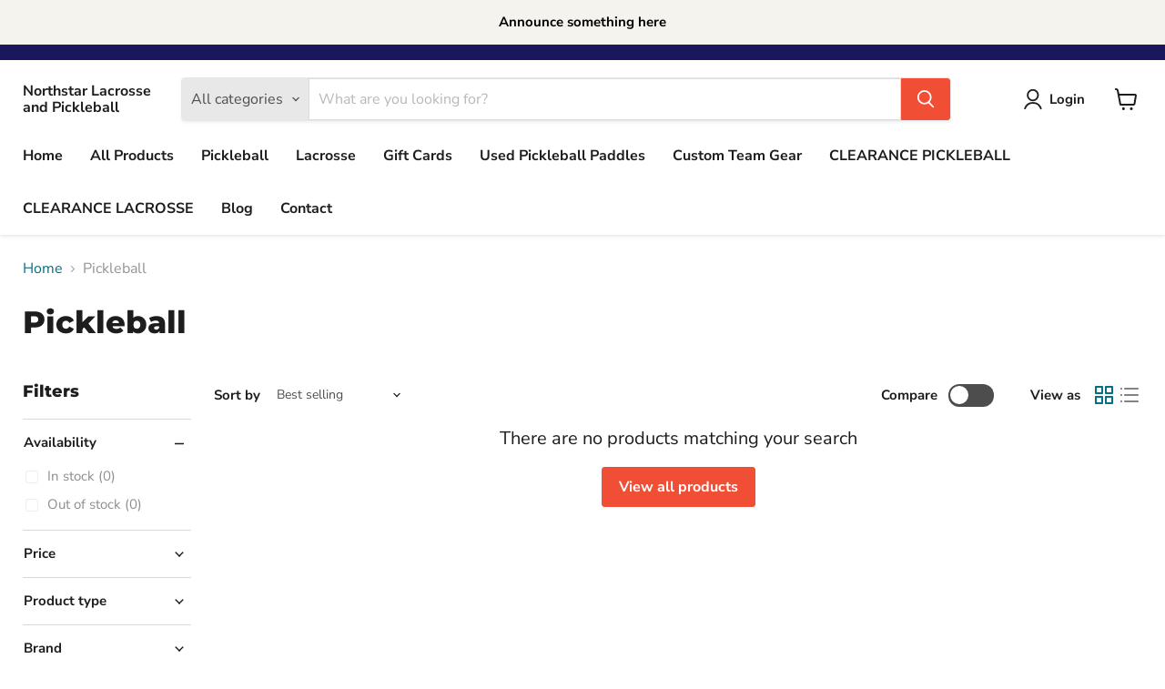

--- FILE ---
content_type: application/x-javascript; charset=utf-8
request_url: https://bundler.nice-team.net/app/shop/status/northstar-test-store.myshopify.com.js?1769192423
body_size: -361
content:
var bundler_settings_updated='1709227371';